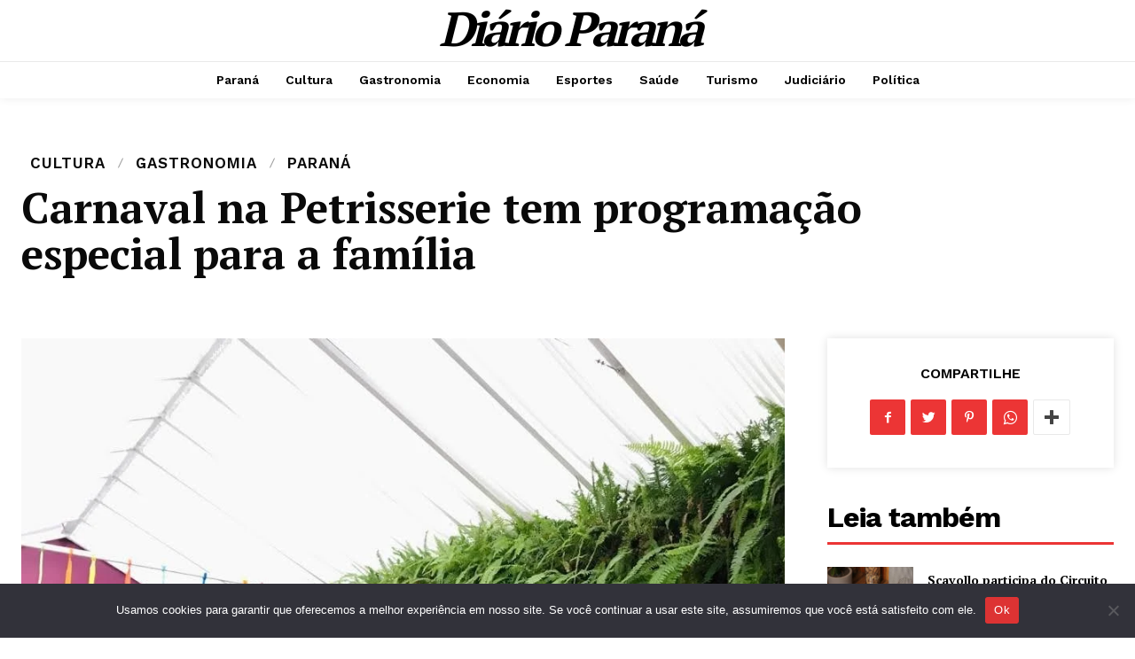

--- FILE ---
content_type: text/html; charset=utf-8
request_url: https://www.google.com/recaptcha/api2/aframe
body_size: 268
content:
<!DOCTYPE HTML><html><head><meta http-equiv="content-type" content="text/html; charset=UTF-8"></head><body><script nonce="8DCaMRoe-Tk6ITnRAwrKUQ">/** Anti-fraud and anti-abuse applications only. See google.com/recaptcha */ try{var clients={'sodar':'https://pagead2.googlesyndication.com/pagead/sodar?'};window.addEventListener("message",function(a){try{if(a.source===window.parent){var b=JSON.parse(a.data);var c=clients[b['id']];if(c){var d=document.createElement('img');d.src=c+b['params']+'&rc='+(localStorage.getItem("rc::a")?sessionStorage.getItem("rc::b"):"");window.document.body.appendChild(d);sessionStorage.setItem("rc::e",parseInt(sessionStorage.getItem("rc::e")||0)+1);localStorage.setItem("rc::h",'1768839409578');}}}catch(b){}});window.parent.postMessage("_grecaptcha_ready", "*");}catch(b){}</script></body></html>